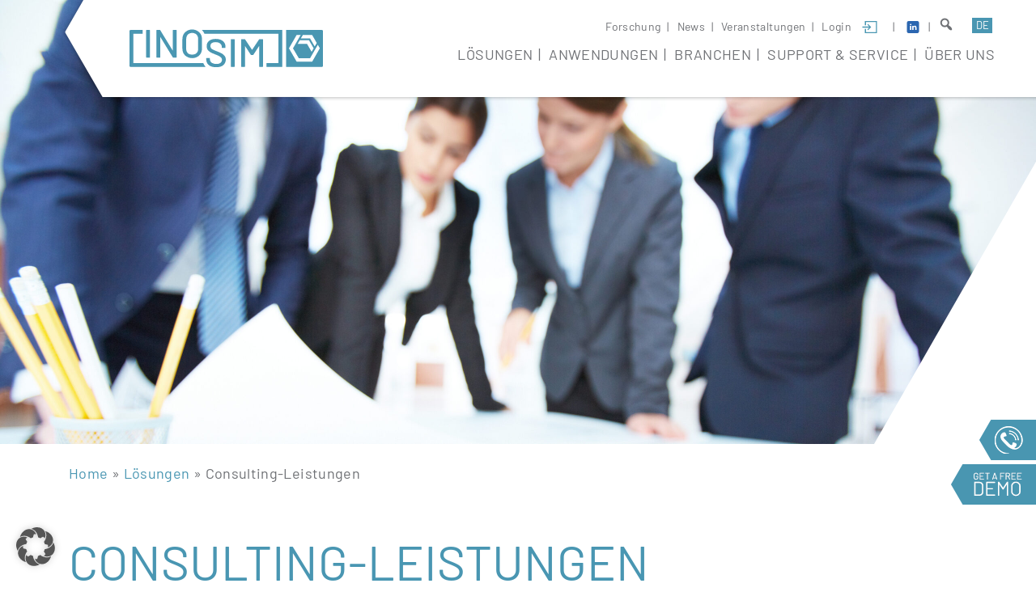

--- FILE ---
content_type: text/html; charset=UTF-8
request_url: https://www.inosim.com/de/loesungen/consulting-leistungen/
body_size: 15298
content:
<!doctype html>
<html lang="de-DE">
<head>
	<meta charset="UTF-8">
	<meta name="viewport" content="width=device-width, initial-scale=1">
    <link rel="profile" href="https://gmpg.org/xfn/11">

	<meta name='robots' content='index, follow, max-image-preview:large, max-snippet:-1, max-video-preview:-1' />

	<!-- This site is optimized with the Yoast SEO Premium plugin v24.6 (Yoast SEO v26.7) - https://yoast.com/wordpress/plugins/seo/ -->
	<title>Consulting-Leistungen - INOSIM</title>
	<link rel="canonical" href="https://www.inosim.com/de/loesungen/consulting-leistungen/" />
	<meta property="og:locale" content="de_DE" />
	<meta property="og:type" content="article" />
	<meta property="og:title" content="Consulting-Leistungen" />
	<meta property="og:url" content="https://www.inosim.com/de/loesungen/consulting-leistungen/" />
	<meta property="og:site_name" content="INOSIM" />
	<meta property="article:modified_time" content="2022-07-18T15:33:47+00:00" />
	<meta name="twitter:card" content="summary_large_image" />
	<script type="application/ld+json" class="yoast-schema-graph">{"@context":"https://schema.org","@graph":[{"@type":"WebPage","@id":"https://www.inosim.com/de/loesungen/consulting-leistungen/","url":"https://www.inosim.com/de/loesungen/consulting-leistungen/","name":"Consulting-Leistungen - INOSIM","isPartOf":{"@id":"https://www.inosim.com/de/#website"},"datePublished":"2021-04-20T16:07:51+00:00","dateModified":"2022-07-18T15:33:47+00:00","breadcrumb":{"@id":"https://www.inosim.com/de/loesungen/consulting-leistungen/#breadcrumb"},"inLanguage":"de","potentialAction":[{"@type":"ReadAction","target":["https://www.inosim.com/de/loesungen/consulting-leistungen/"]}]},{"@type":"BreadcrumbList","@id":"https://www.inosim.com/de/loesungen/consulting-leistungen/#breadcrumb","itemListElement":[{"@type":"ListItem","position":1,"name":"Home","item":"https://www.inosim.com/de/"},{"@type":"ListItem","position":2,"name":"Lösungen","item":"https://www.inosim.com/de/loesungen/"},{"@type":"ListItem","position":3,"name":"Consulting-Leistungen"}]},{"@type":"WebSite","@id":"https://www.inosim.com/de/#website","url":"https://www.inosim.com/de/","name":"INOSIM","description":"Software &amp; Consulting","publisher":{"@id":"https://www.inosim.com/de/#organization"},"potentialAction":[{"@type":"SearchAction","target":{"@type":"EntryPoint","urlTemplate":"https://www.inosim.com/de/?s={search_term_string}"},"query-input":{"@type":"PropertyValueSpecification","valueRequired":true,"valueName":"search_term_string"}}],"inLanguage":"de"},{"@type":"Organization","@id":"https://www.inosim.com/de/#organization","name":"Inosim - Software - Consulting - Solutions","url":"https://www.inosim.com/de/","logo":{"@type":"ImageObject","inLanguage":"de","@id":"https://www.inosim.com/de/#/schema/logo/image/","url":"https://www.inosim.com/wp-content/uploads/2021/01/inosim-logo-software-signet-rgb.png","contentUrl":"https://www.inosim.com/wp-content/uploads/2021/01/inosim-logo-software-signet-rgb.png","width":2000,"height":2000,"caption":"Inosim - Software - Consulting - Solutions"},"image":{"@id":"https://www.inosim.com/de/#/schema/logo/image/"},"sameAs":["https://www.linkedin.com/company/inosim/"]}]}</script>
	<!-- / Yoast SEO Premium plugin. -->


<link rel='dns-prefetch' href='//www.inosim.com' />
<link rel='dns-prefetch' href='//cdnjs.cloudflare.com' />
<link rel='dns-prefetch' href='//hcaptcha.com' />
<link rel="alternate" type="application/rss+xml" title="INOSIM &raquo; Feed" href="https://www.inosim.com/de/feed/" />
<link rel="alternate" type="application/rss+xml" title="INOSIM &raquo; Kommentar-Feed" href="https://www.inosim.com/de/comments/feed/" />
<style id='wp-img-auto-sizes-contain-inline-css'>
img:is([sizes=auto i],[sizes^="auto," i]){contain-intrinsic-size:3000px 1500px}
/*# sourceURL=wp-img-auto-sizes-contain-inline-css */
</style>
<link rel='stylesheet' id='bootstrap4-css' href='https://www.inosim.com/wp-content/themes/inosim-theme/assets/bootstrap/bootstrap.min.css?ver=6.9' media='all' />
<link rel='stylesheet' id='customcss-css' href='https://www.inosim.com/wp-content/themes/inosim-theme/assets/css/custom.min.css?ver=6.9' media='all' />
<style id='classic-theme-styles-inline-css'>
/*! This file is auto-generated */
.wp-block-button__link{color:#fff;background-color:#32373c;border-radius:9999px;box-shadow:none;text-decoration:none;padding:calc(.667em + 2px) calc(1.333em + 2px);font-size:1.125em}.wp-block-file__button{background:#32373c;color:#fff;text-decoration:none}
/*# sourceURL=/wp-includes/css/classic-themes.min.css */
</style>
<link rel='stylesheet' id='formbuilder-css' href='https://www.inosim.com/wp-content/plugins/form-builder/css/style.css?ver=6.9' media='all' />
<link rel='stylesheet' id='borlabs-cookie-custom-css' href='https://www.inosim.com/wp-content/cache/borlabs-cookie/1/borlabs-cookie-1-de.css?ver=3.3.23-33' media='all' />
<link rel='stylesheet' id='font-awesome-css' href='https://www.inosim.com/wp-content/themes/inosim-theme/assets/css/font-awesome.min.css?ver=1.0.0' media='all' />
<link rel='stylesheet' id='owl-css-css' href='https://www.inosim.com/wp-content/themes/inosim-theme/assets/css/owl.carousel.css?ver=6.9' media='all' />
<link rel='stylesheet' id='ms-theme-css' href='https://www.inosim.com/wp-content/themes/inosim-theme/assets/css/theme.css?ver=1.0.0' media='all' />
<link rel='stylesheet' id='ls-addition-css' href='https://www.inosim.com/wp-content/themes/inosim-theme/assets/css/ls-addition.css?ver=1.0.0' media='all' />
<link rel='stylesheet' id='jquery-ui-css-css' href='https://www.inosim.com/wp-content/themes/inosim-theme/assets/jqueryui/jquery-ui.min.css?ver=1.0.0' media='all' />
<link rel='stylesheet' id='prismjs-css' href='https://cdnjs.cloudflare.com/ajax/libs/prism/1.23.0/themes/prism.min.css?ver=1.0.0' media='all' />
<link rel='stylesheet' id='dashicons-css' href='https://www.inosim.com/wp-includes/css/dashicons.min.css?ver=6.9' media='all' />
<script src="https://www.inosim.com/wp-content/themes/inosim-theme/assets/js/jquery.js?ver=3.1.1" id="jquery-js"></script>
<script data-no-optimize="1" data-no-minify="1" data-cfasync="false" src="https://www.inosim.com/wp-content/cache/borlabs-cookie/1/borlabs-cookie-config-de.json.js?ver=3.3.23-56" id="borlabs-cookie-config-js"></script>
<script data-no-optimize="1" data-no-minify="1" data-cfasync="false" src="https://www.inosim.com/wp-content/plugins/borlabs-cookie/assets/javascript/borlabs-cookie-prioritize.min.js?ver=3.3.23" id="borlabs-cookie-prioritize-js"></script>
<link rel="https://api.w.org/" href="https://www.inosim.com/de/wp-json/" /><link rel="alternate" title="JSON" type="application/json" href="https://www.inosim.com/de/wp-json/wp/v2/pages/4170" /><link rel="EditURI" type="application/rsd+xml" title="RSD" href="https://www.inosim.com/xmlrpc.php?rsd" />
<meta name="generator" content="WordPress 6.9" />
<link rel='shortlink' href='https://www.inosim.com/de/?p=4170' />
<meta name="generator" content="WPML ver:4.8.6 stt:1,3;" />
<!-- Google tag (gtag.js) -->
<script async src="https://www.googletagmanager.com/gtag/js?id=G-6VQBW4K2MQ"></script>
<script>
  window.dataLayer = window.dataLayer || [];
  function gtag(){dataLayer.push(arguments);}
  gtag('js', new Date());

  gtag('config', 'G-6VQBW4K2MQ');
</script>
<style>
.h-captcha{position:relative;display:block;margin-bottom:2rem;padding:0;clear:both}.h-captcha[data-size="normal"]{width:302px;height:76px}.h-captcha[data-size="compact"]{width:158px;height:138px}.h-captcha[data-size="invisible"]{display:none}.h-captcha iframe{z-index:1}.h-captcha::before{content:"";display:block;position:absolute;top:0;left:0;background:url(https://www.inosim.com/wp-content/plugins/hcaptcha-for-forms-and-more/assets/images/hcaptcha-div-logo.svg) no-repeat;border:1px solid #fff0;border-radius:4px;box-sizing:border-box}.h-captcha::after{content:"The hCaptcha loading is delayed until user interaction.";font-family:-apple-system,system-ui,BlinkMacSystemFont,"Segoe UI",Roboto,Oxygen,Ubuntu,"Helvetica Neue",Arial,sans-serif;font-size:10px;font-weight:500;position:absolute;top:0;bottom:0;left:0;right:0;box-sizing:border-box;color:#bf1722;opacity:0}.h-captcha:not(:has(iframe))::after{animation:hcap-msg-fade-in .3s ease forwards;animation-delay:2s}.h-captcha:has(iframe)::after{animation:none;opacity:0}@keyframes hcap-msg-fade-in{to{opacity:1}}.h-captcha[data-size="normal"]::before{width:302px;height:76px;background-position:93.8% 28%}.h-captcha[data-size="normal"]::after{width:302px;height:76px;display:flex;flex-wrap:wrap;align-content:center;line-height:normal;padding:0 75px 0 10px}.h-captcha[data-size="compact"]::before{width:158px;height:138px;background-position:49.9% 78.8%}.h-captcha[data-size="compact"]::after{width:158px;height:138px;text-align:center;line-height:normal;padding:24px 10px 10px 10px}.h-captcha[data-theme="light"]::before,body.is-light-theme .h-captcha[data-theme="auto"]::before,.h-captcha[data-theme="auto"]::before{background-color:#fafafa;border:1px solid #e0e0e0}.h-captcha[data-theme="dark"]::before,body.is-dark-theme .h-captcha[data-theme="auto"]::before,html.wp-dark-mode-active .h-captcha[data-theme="auto"]::before,html.drdt-dark-mode .h-captcha[data-theme="auto"]::before{background-image:url(https://www.inosim.com/wp-content/plugins/hcaptcha-for-forms-and-more/assets/images/hcaptcha-div-logo-white.svg);background-repeat:no-repeat;background-color:#333;border:1px solid #f5f5f5}@media (prefers-color-scheme:dark){.h-captcha[data-theme="auto"]::before{background-image:url(https://www.inosim.com/wp-content/plugins/hcaptcha-for-forms-and-more/assets/images/hcaptcha-div-logo-white.svg);background-repeat:no-repeat;background-color:#333;border:1px solid #f5f5f5}}.h-captcha[data-theme="custom"]::before{background-color:initial}.h-captcha[data-size="invisible"]::before,.h-captcha[data-size="invisible"]::after{display:none}.h-captcha iframe{position:relative}div[style*="z-index: 2147483647"] div[style*="border-width: 11px"][style*="position: absolute"][style*="pointer-events: none"]{border-style:none}
</style>
<script data-borlabs-cookie-script-blocker-ignore>
if ('0' === '1' && ('0' === '1' || '1' === '1')) {
    window['gtag_enable_tcf_support'] = true;
}
window.dataLayer = window.dataLayer || [];
if (typeof gtag !== 'function') {
    function gtag() {
        dataLayer.push(arguments);
    }
}
gtag('set', 'developer_id.dYjRjMm', true);
if ('0' === '1' || '1' === '1') {
    if (window.BorlabsCookieGoogleConsentModeDefaultSet !== true) {
        let getCookieValue = function (name) {
            return document.cookie.match('(^|;)\\s*' + name + '\\s*=\\s*([^;]+)')?.pop() || '';
        };
        let cookieValue = getCookieValue('borlabs-cookie-gcs');
        let consentsFromCookie = {};
        if (cookieValue !== '') {
            consentsFromCookie = JSON.parse(decodeURIComponent(cookieValue));
        }
        let defaultValues = {
            'ad_storage': 'denied',
            'ad_user_data': 'denied',
            'ad_personalization': 'denied',
            'analytics_storage': 'denied',
            'functionality_storage': 'denied',
            'personalization_storage': 'denied',
            'security_storage': 'denied',
            'wait_for_update': 500,
        };
        gtag('consent', 'default', { ...defaultValues, ...consentsFromCookie });
    }
    window.BorlabsCookieGoogleConsentModeDefaultSet = true;
    let borlabsCookieConsentChangeHandler = function () {
        window.dataLayer = window.dataLayer || [];
        if (typeof gtag !== 'function') { function gtag(){dataLayer.push(arguments);} }

        let getCookieValue = function (name) {
            return document.cookie.match('(^|;)\\s*' + name + '\\s*=\\s*([^;]+)')?.pop() || '';
        };
        let cookieValue = getCookieValue('borlabs-cookie-gcs');
        let consentsFromCookie = {};
        if (cookieValue !== '') {
            consentsFromCookie = JSON.parse(decodeURIComponent(cookieValue));
        }

        consentsFromCookie.analytics_storage = BorlabsCookie.Consents.hasConsent('google-analytics') ? 'granted' : 'denied';

        BorlabsCookie.CookieLibrary.setCookie(
            'borlabs-cookie-gcs',
            JSON.stringify(consentsFromCookie),
            BorlabsCookie.Settings.automaticCookieDomainAndPath.value ? '' : BorlabsCookie.Settings.cookieDomain.value,
            BorlabsCookie.Settings.cookiePath.value,
            BorlabsCookie.Cookie.getPluginCookie().expires,
            BorlabsCookie.Settings.cookieSecure.value,
            BorlabsCookie.Settings.cookieSameSite.value
        );
    }
    document.addEventListener('borlabs-cookie-consent-saved', borlabsCookieConsentChangeHandler);
    document.addEventListener('borlabs-cookie-handle-unblock', borlabsCookieConsentChangeHandler);
}
if ('0' === '1') {
    gtag("js", new Date());
    gtag("config", "324571149", {"anonymize_ip": true});

    (function (w, d, s, i) {
        var f = d.getElementsByTagName(s)[0],
            j = d.createElement(s);
        j.async = true;
        j.src =
            "https://www.googletagmanager.com/gtag/js?id=" + i;
        f.parentNode.insertBefore(j, f);
    })(window, document, "script", "324571149");
}
</script><style>
div.wpforms-container-full .wpforms-form .h-captcha{position:relative;display:block;margin-bottom:0;padding:0;clear:both}div.wpforms-container-full .wpforms-form .h-captcha[data-size="normal"]{width:302px;height:76px}div.wpforms-container-full .wpforms-form .h-captcha[data-size="compact"]{width:158px;height:138px}div.wpforms-container-full .wpforms-form .h-captcha[data-size="invisible"]{display:none}div.wpforms-container-full .wpforms-form .h-captcha iframe{position:relative}
</style>
<link rel="icon" href="https://www.inosim.com/wp-content/uploads/2021/06/cropped-logo_inosim-32x32.jpg" sizes="32x32" />
<link rel="icon" href="https://www.inosim.com/wp-content/uploads/2021/06/cropped-logo_inosim-192x192.jpg" sizes="192x192" />
<link rel="apple-touch-icon" href="https://www.inosim.com/wp-content/uploads/2021/06/cropped-logo_inosim-180x180.jpg" />
<meta name="msapplication-TileImage" content="https://www.inosim.com/wp-content/uploads/2021/06/cropped-logo_inosim-270x270.jpg" />
<style id='global-styles-inline-css'>
:root{--wp--preset--aspect-ratio--square: 1;--wp--preset--aspect-ratio--4-3: 4/3;--wp--preset--aspect-ratio--3-4: 3/4;--wp--preset--aspect-ratio--3-2: 3/2;--wp--preset--aspect-ratio--2-3: 2/3;--wp--preset--aspect-ratio--16-9: 16/9;--wp--preset--aspect-ratio--9-16: 9/16;--wp--preset--color--black: #000000;--wp--preset--color--cyan-bluish-gray: #abb8c3;--wp--preset--color--white: #ffffff;--wp--preset--color--pale-pink: #f78da7;--wp--preset--color--vivid-red: #cf2e2e;--wp--preset--color--luminous-vivid-orange: #ff6900;--wp--preset--color--luminous-vivid-amber: #fcb900;--wp--preset--color--light-green-cyan: #7bdcb5;--wp--preset--color--vivid-green-cyan: #00d084;--wp--preset--color--pale-cyan-blue: #8ed1fc;--wp--preset--color--vivid-cyan-blue: #0693e3;--wp--preset--color--vivid-purple: #9b51e0;--wp--preset--gradient--vivid-cyan-blue-to-vivid-purple: linear-gradient(135deg,rgb(6,147,227) 0%,rgb(155,81,224) 100%);--wp--preset--gradient--light-green-cyan-to-vivid-green-cyan: linear-gradient(135deg,rgb(122,220,180) 0%,rgb(0,208,130) 100%);--wp--preset--gradient--luminous-vivid-amber-to-luminous-vivid-orange: linear-gradient(135deg,rgb(252,185,0) 0%,rgb(255,105,0) 100%);--wp--preset--gradient--luminous-vivid-orange-to-vivid-red: linear-gradient(135deg,rgb(255,105,0) 0%,rgb(207,46,46) 100%);--wp--preset--gradient--very-light-gray-to-cyan-bluish-gray: linear-gradient(135deg,rgb(238,238,238) 0%,rgb(169,184,195) 100%);--wp--preset--gradient--cool-to-warm-spectrum: linear-gradient(135deg,rgb(74,234,220) 0%,rgb(151,120,209) 20%,rgb(207,42,186) 40%,rgb(238,44,130) 60%,rgb(251,105,98) 80%,rgb(254,248,76) 100%);--wp--preset--gradient--blush-light-purple: linear-gradient(135deg,rgb(255,206,236) 0%,rgb(152,150,240) 100%);--wp--preset--gradient--blush-bordeaux: linear-gradient(135deg,rgb(254,205,165) 0%,rgb(254,45,45) 50%,rgb(107,0,62) 100%);--wp--preset--gradient--luminous-dusk: linear-gradient(135deg,rgb(255,203,112) 0%,rgb(199,81,192) 50%,rgb(65,88,208) 100%);--wp--preset--gradient--pale-ocean: linear-gradient(135deg,rgb(255,245,203) 0%,rgb(182,227,212) 50%,rgb(51,167,181) 100%);--wp--preset--gradient--electric-grass: linear-gradient(135deg,rgb(202,248,128) 0%,rgb(113,206,126) 100%);--wp--preset--gradient--midnight: linear-gradient(135deg,rgb(2,3,129) 0%,rgb(40,116,252) 100%);--wp--preset--font-size--small: 13px;--wp--preset--font-size--medium: 20px;--wp--preset--font-size--large: 36px;--wp--preset--font-size--x-large: 42px;--wp--preset--spacing--20: 0.44rem;--wp--preset--spacing--30: 0.67rem;--wp--preset--spacing--40: 1rem;--wp--preset--spacing--50: 1.5rem;--wp--preset--spacing--60: 2.25rem;--wp--preset--spacing--70: 3.38rem;--wp--preset--spacing--80: 5.06rem;--wp--preset--shadow--natural: 6px 6px 9px rgba(0, 0, 0, 0.2);--wp--preset--shadow--deep: 12px 12px 50px rgba(0, 0, 0, 0.4);--wp--preset--shadow--sharp: 6px 6px 0px rgba(0, 0, 0, 0.2);--wp--preset--shadow--outlined: 6px 6px 0px -3px rgb(255, 255, 255), 6px 6px rgb(0, 0, 0);--wp--preset--shadow--crisp: 6px 6px 0px rgb(0, 0, 0);}:where(.is-layout-flex){gap: 0.5em;}:where(.is-layout-grid){gap: 0.5em;}body .is-layout-flex{display: flex;}.is-layout-flex{flex-wrap: wrap;align-items: center;}.is-layout-flex > :is(*, div){margin: 0;}body .is-layout-grid{display: grid;}.is-layout-grid > :is(*, div){margin: 0;}:where(.wp-block-columns.is-layout-flex){gap: 2em;}:where(.wp-block-columns.is-layout-grid){gap: 2em;}:where(.wp-block-post-template.is-layout-flex){gap: 1.25em;}:where(.wp-block-post-template.is-layout-grid){gap: 1.25em;}.has-black-color{color: var(--wp--preset--color--black) !important;}.has-cyan-bluish-gray-color{color: var(--wp--preset--color--cyan-bluish-gray) !important;}.has-white-color{color: var(--wp--preset--color--white) !important;}.has-pale-pink-color{color: var(--wp--preset--color--pale-pink) !important;}.has-vivid-red-color{color: var(--wp--preset--color--vivid-red) !important;}.has-luminous-vivid-orange-color{color: var(--wp--preset--color--luminous-vivid-orange) !important;}.has-luminous-vivid-amber-color{color: var(--wp--preset--color--luminous-vivid-amber) !important;}.has-light-green-cyan-color{color: var(--wp--preset--color--light-green-cyan) !important;}.has-vivid-green-cyan-color{color: var(--wp--preset--color--vivid-green-cyan) !important;}.has-pale-cyan-blue-color{color: var(--wp--preset--color--pale-cyan-blue) !important;}.has-vivid-cyan-blue-color{color: var(--wp--preset--color--vivid-cyan-blue) !important;}.has-vivid-purple-color{color: var(--wp--preset--color--vivid-purple) !important;}.has-black-background-color{background-color: var(--wp--preset--color--black) !important;}.has-cyan-bluish-gray-background-color{background-color: var(--wp--preset--color--cyan-bluish-gray) !important;}.has-white-background-color{background-color: var(--wp--preset--color--white) !important;}.has-pale-pink-background-color{background-color: var(--wp--preset--color--pale-pink) !important;}.has-vivid-red-background-color{background-color: var(--wp--preset--color--vivid-red) !important;}.has-luminous-vivid-orange-background-color{background-color: var(--wp--preset--color--luminous-vivid-orange) !important;}.has-luminous-vivid-amber-background-color{background-color: var(--wp--preset--color--luminous-vivid-amber) !important;}.has-light-green-cyan-background-color{background-color: var(--wp--preset--color--light-green-cyan) !important;}.has-vivid-green-cyan-background-color{background-color: var(--wp--preset--color--vivid-green-cyan) !important;}.has-pale-cyan-blue-background-color{background-color: var(--wp--preset--color--pale-cyan-blue) !important;}.has-vivid-cyan-blue-background-color{background-color: var(--wp--preset--color--vivid-cyan-blue) !important;}.has-vivid-purple-background-color{background-color: var(--wp--preset--color--vivid-purple) !important;}.has-black-border-color{border-color: var(--wp--preset--color--black) !important;}.has-cyan-bluish-gray-border-color{border-color: var(--wp--preset--color--cyan-bluish-gray) !important;}.has-white-border-color{border-color: var(--wp--preset--color--white) !important;}.has-pale-pink-border-color{border-color: var(--wp--preset--color--pale-pink) !important;}.has-vivid-red-border-color{border-color: var(--wp--preset--color--vivid-red) !important;}.has-luminous-vivid-orange-border-color{border-color: var(--wp--preset--color--luminous-vivid-orange) !important;}.has-luminous-vivid-amber-border-color{border-color: var(--wp--preset--color--luminous-vivid-amber) !important;}.has-light-green-cyan-border-color{border-color: var(--wp--preset--color--light-green-cyan) !important;}.has-vivid-green-cyan-border-color{border-color: var(--wp--preset--color--vivid-green-cyan) !important;}.has-pale-cyan-blue-border-color{border-color: var(--wp--preset--color--pale-cyan-blue) !important;}.has-vivid-cyan-blue-border-color{border-color: var(--wp--preset--color--vivid-cyan-blue) !important;}.has-vivid-purple-border-color{border-color: var(--wp--preset--color--vivid-purple) !important;}.has-vivid-cyan-blue-to-vivid-purple-gradient-background{background: var(--wp--preset--gradient--vivid-cyan-blue-to-vivid-purple) !important;}.has-light-green-cyan-to-vivid-green-cyan-gradient-background{background: var(--wp--preset--gradient--light-green-cyan-to-vivid-green-cyan) !important;}.has-luminous-vivid-amber-to-luminous-vivid-orange-gradient-background{background: var(--wp--preset--gradient--luminous-vivid-amber-to-luminous-vivid-orange) !important;}.has-luminous-vivid-orange-to-vivid-red-gradient-background{background: var(--wp--preset--gradient--luminous-vivid-orange-to-vivid-red) !important;}.has-very-light-gray-to-cyan-bluish-gray-gradient-background{background: var(--wp--preset--gradient--very-light-gray-to-cyan-bluish-gray) !important;}.has-cool-to-warm-spectrum-gradient-background{background: var(--wp--preset--gradient--cool-to-warm-spectrum) !important;}.has-blush-light-purple-gradient-background{background: var(--wp--preset--gradient--blush-light-purple) !important;}.has-blush-bordeaux-gradient-background{background: var(--wp--preset--gradient--blush-bordeaux) !important;}.has-luminous-dusk-gradient-background{background: var(--wp--preset--gradient--luminous-dusk) !important;}.has-pale-ocean-gradient-background{background: var(--wp--preset--gradient--pale-ocean) !important;}.has-electric-grass-gradient-background{background: var(--wp--preset--gradient--electric-grass) !important;}.has-midnight-gradient-background{background: var(--wp--preset--gradient--midnight) !important;}.has-small-font-size{font-size: var(--wp--preset--font-size--small) !important;}.has-medium-font-size{font-size: var(--wp--preset--font-size--medium) !important;}.has-large-font-size{font-size: var(--wp--preset--font-size--large) !important;}.has-x-large-font-size{font-size: var(--wp--preset--font-size--x-large) !important;}
/*# sourceURL=global-styles-inline-css */
</style>
</head>

<body class="wp-singular page-template-default page page-id-4170 page-child parent-pageid-2814 wp-theme-inosim-theme  brand-1">
<div id="page" class="bodywrap">
	<!-- <a class="skip-link screen-reader-text" href="#primary">Skip to content</a> -->
    <div class="innerwrap">
    <!-- Header -->
    <div class="section header">

        <div class="container">
            <div class="row">
                <div class="col-12">
                    <img src="https://www.inosim.com/wp-content/themes/inosim-theme/assets/img/bg-head.png" class="bg-head">
                    <!--<img src="https://www.inosim.com/wp-content/themes/inosim-theme/assets/img/bg-head-mobile.png" class="bg-head-mobile">-->
                    <a href="https://www.inosim.com/de/"><img src="https://www.inosim.com/wp-content/themes/inosim-theme/assets//img/logo-inosim.svg" width="239px" class="logo"></a>
                    <a href="https://www.inosim.com/de/"><img src="https://www.inosim.com/wp-content/themes/inosim-theme/assets/img/brands/software/icon.svg" class="icon"></a>

                    <div class="supporticons d-xl-none">
                        <ul class="list-inline">
                            <li class="list-inline-item">
                                <img src="https://www.inosim.com/wp-content/themes/inosim-theme/assets/img/brands/software/icon-rueckruf.png" class="img-fluid">
                            </li>
                            <!-- <li class="list-inline-item">
                                <img src="https://www.inosim.com/wp-content/themes/inosim-theme/assets/img/brands/software/icon.svg" class="img-fluid">
                            </li> -->
                        </ul>
                    </div>

                    <div class="metanavigation">
                        <!-- <ul>
                            <li><a href="#">Projekte</a></li>
                            <li><a href="#">News</a></li>
                            <li><a href="#">Newsletter</a></li>
                            <li><a href="#">Login <img src="https://www.inosim.com/wp-content/themes/inosim-theme/assets/img/login.svg" class="icon-login"></a></li>
                            <li>
                                <a href="#"><img src="https://www.inosim.com/wp-content/themes/inosim-theme/assets/img/linkedin-square.svg" class="icon-linkedin"></a>
                            </li>
                        </ul> -->

                        <ul id="menu-topmenu" class="menu"><li id="menu-item-4312" class="menu-item menu-item-type-post_type menu-item-object-page menu-item-4312"><a href="https://www.inosim.com/de/forschung/">Forschung</a></li>
<li id="menu-item-4596" class="menu-item menu-item-type-post_type menu-item-object-page menu-item-4596"><a href="https://www.inosim.com/de/news/">News</a></li>
<li id="menu-item-4311" class="menu-item menu-item-type-post_type menu-item-object-page menu-item-4311"><a href="https://www.inosim.com/de/veranstaltungen/">Veranstaltungen</a></li>
<li id="menu-item-4309" class="menu-item menu-item-type-post_type menu-item-object-page menu-item-4309"><a href="https://www.inosim.com/de/login/"><span class="menu-item-title ">Login</span><img width="43" height="36" src="https://www.inosim.com/wp-content/uploads/2020/12/login.svg" class="icon-login" alt="" decoding="async" /></a></li>
<li id="menu-item-4313" class="menu-item menu-item-type-custom menu-item-object-custom menu-item-4313"><a target="_blank" href="https://www.linkedin.com/company/inosim"><span class="menu-item-title  d-none">LinkedIn</span><img width="24" height="24" src="https://www.inosim.com/wp-content/uploads/2021/01/linkedin-square.svg" class="icon-login" alt="" decoding="async" /></a></li>
<li id="menu-item-11229" class="menu-item menu-item-type-custom menu-item-object-custom menu-item-11229"><a href="/de/suche"><span class="dashicons dashicons-search"></span></a></li>
</ul>						
						<div class="searchbutton" style="display: none;">
                            <a href="/search"><span class="dashicons dashicons-search"></span></a>
                        </div>

                        <div class="languageselect">
                            			<a href="https://www.inosim.com/de/loesungen/consulting-leistungen/" class="text-uppercase  active"> de</a>
					<a href="https://www.inosim.com/solutions/consulting-simulation-services/" class="text-uppercase "> en</a>
		                        </div>

                    </div>

                    <div class="navigation">
                        <!-- <ul>
                            <li><a href="#">Unternehmen</a>
                                <ul>
                                    <li><a href="#">Lorem Ipsum</a></li>
                                    <li><a href="#">Dolor sit</a></li>
                                    <li><a href="#">Consetetur Sadipscing</a></li>
                                </ul>
                            </li>
                            <li><a href="#">Produkte</a>
                                <ul>
                                    <li><a href="#">Lorem Ipsum</a></li>
                                    <li><a href="#">Dolor sit</a></li>
                                    <li><a href="#">Consetetur Sadipscing</a></li>
                                </ul>
                            </li>
                            <li><a href="#">Über uns</a></li>
                            <li><a href="#">Support und Downloads</a></li>
                            <li><a href="#">Service</a></li>
                        </ul> -->
						
                        <ul id="menu-hauptmenu" class="menu"><li id="menu-item-4134" class="menu-item menu-item-type-post_type menu-item-object-page current-page-ancestor current-menu-ancestor current-menu-parent current-page-parent current_page_parent current_page_ancestor menu-item-has-children menu-item-4134"><a href="https://www.inosim.com/de/loesungen/">Lösungen</a>
<ul class="sub-menu">
	<li id="menu-item-4136" class="menu-item menu-item-type-post_type menu-item-object-page menu-item-4136"><a href="https://www.inosim.com/de/loesungen/inosim-software/">INOSIM Insight</a></li>
	<li id="menu-item-7409" class="menu-item menu-item-type-post_type menu-item-object-page menu-item-7409"><a href="https://www.inosim.com/de/loesungen/foresight/">INOSIM Foresight</a></li>
	<li id="menu-item-4336" class="menu-item menu-item-type-post_type menu-item-object-page current-menu-item page_item page-item-4170 current_page_item menu-item-4336"><a href="https://www.inosim.com/de/loesungen/consulting-leistungen/" aria-current="page">INOSIM Consulting</a></li>
</ul>
</li>
<li id="menu-item-4137" class="menu-item menu-item-type-post_type menu-item-object-page menu-item-has-children menu-item-4137"><a href="https://www.inosim.com/de/anwendungen/">Anwendungen</a>
<ul class="sub-menu">
	<li id="menu-item-4138" class="menu-item menu-item-type-post_type menu-item-object-page menu-item-4138"><a href="https://www.inosim.com/de/anwendungen/anlagenplanung-und-optimierung/">Anlagenplanung &#038; Optimierung</a></li>
	<li id="menu-item-4139" class="menu-item menu-item-type-post_type menu-item-object-page menu-item-4139"><a href="https://www.inosim.com/de/anwendungen/processdesign-und-scale-up/">Prozessdesign &#038; Scale-Up</a></li>
	<li id="menu-item-4140" class="menu-item menu-item-type-post_type menu-item-object-page menu-item-4140"><a href="https://www.inosim.com/de/anwendungen/stoerungs-und-wartungsmanagement/">Störungs- &#038; Wartungsmanagement</a></li>
	<li id="menu-item-4349" class="menu-item menu-item-type-post_type menu-item-object-page menu-item-4349"><a href="https://www.inosim.com/de/anwendungen/energie-ressourceneffizienz/">Energie- &#038; Ressourceneffizienz</a></li>
	<li id="menu-item-4350" class="menu-item menu-item-type-post_type menu-item-object-page menu-item-4350"><a href="https://www.inosim.com/de/anwendungen/supply-chain-logistik/">Supply Chain &#038; Logistik</a></li>
	<li id="menu-item-4351" class="menu-item menu-item-type-post_type menu-item-object-page menu-item-4351"><a href="https://www.inosim.com/de/anwendungen/produktionsplanung-und-scheduling/">Produktionsplanung und Scheduling</a></li>
</ul>
</li>
<li id="menu-item-4125" class="menu-item menu-item-type-post_type menu-item-object-page menu-item-has-children menu-item-4125"><a href="https://www.inosim.com/de/branchen/">Branchen</a>
<ul class="sub-menu">
	<li id="menu-item-4131" class="menu-item menu-item-type-post_type menu-item-object-page menu-item-4131"><a href="https://www.inosim.com/de/branchen/chemie/">Chemie</a></li>
	<li id="menu-item-4130" class="menu-item menu-item-type-post_type menu-item-object-page menu-item-4130"><a href="https://www.inosim.com/de/branchen/pharma/">Pharma</a></li>
	<li id="menu-item-4129" class="menu-item menu-item-type-post_type menu-item-object-page menu-item-4129"><a href="https://www.inosim.com/de/branchen/life-sciences-biotech/">Life Sciences &#038; BioTech</a></li>
	<li id="menu-item-4128" class="menu-item menu-item-type-post_type menu-item-object-page menu-item-4128"><a href="https://www.inosim.com/de/branchen/nahrungsmittel/">Nahrungsmittel</a></li>
	<li id="menu-item-4127" class="menu-item menu-item-type-post_type menu-item-object-page menu-item-4127"><a href="https://www.inosim.com/de/branchen/stahlindustrie-und-andere/">Stahlindustrie und weitere</a></li>
	<li id="menu-item-4126" class="menu-item menu-item-type-post_type menu-item-object-page menu-item-4126"><a href="https://www.inosim.com/de/branchen/akademische-forschung/">Forschung &#038; Lehre</a></li>
</ul>
</li>
<li id="menu-item-4132" class="menu-item menu-item-type-post_type menu-item-object-page menu-item-has-children menu-item-4132"><a href="https://www.inosim.com/de/support-services/">Support &#038; Service</a>
<ul class="sub-menu">
	<li id="menu-item-4335" class="menu-item menu-item-type-post_type menu-item-object-page menu-item-4335"><a href="https://www.inosim.com/de/support-services/schulungen/">Schulungen</a></li>
	<li id="menu-item-4333" class="menu-item menu-item-type-post_type menu-item-object-page menu-item-4333"><a href="https://www.inosim.com/de/support-services/consulting-services/">Consulting</a></li>
	<li id="menu-item-4331" class="menu-item menu-item-type-post_type menu-item-object-page menu-item-4331"><a href="https://www.inosim.com/de/support-services/support/">Support</a></li>
	<li id="menu-item-4133" class="menu-item menu-item-type-post_type menu-item-object-page menu-item-4133"><a href="https://www.inosim.com/de/support-services/tipps-und-tricks/">Tipps und Tricks</a></li>
	<li id="menu-item-4330" class="menu-item menu-item-type-post_type menu-item-object-page menu-item-4330"><a href="https://www.inosim.com/de/support-services/fragen-und-antworten/">Frequently Asked Questions</a></li>
	<li id="menu-item-6028" class="menu-item menu-item-type-post_type menu-item-object-page menu-item-6028"><a href="https://www.inosim.com/de/downloads/">Downloads</a></li>
</ul>
</li>
<li id="menu-item-4204" class="menu-item menu-item-type-post_type menu-item-object-page menu-item-has-children menu-item-4204"><a href="https://www.inosim.com/de/ueber-uns/">Über Uns</a>
<ul class="sub-menu">
	<li id="menu-item-4589" class="menu-item menu-item-type-post_type menu-item-object-page menu-item-4589"><a href="https://www.inosim.com/de/ueber-uns/ueber-inosim/">Über INOSIM</a></li>
	<li id="menu-item-4646" class="menu-item menu-item-type-post_type menu-item-object-page menu-item-4646"><a href="https://www.inosim.com/de/kontakt/">Kontakt</a></li>
	<li id="menu-item-4206" class="menu-item menu-item-type-post_type menu-item-object-page menu-item-4206"><a href="https://www.inosim.com/de/ueber-uns/karriere/">Karriere</a></li>
	<li id="menu-item-4205" class="menu-item menu-item-type-post_type menu-item-object-page menu-item-4205"><a href="https://www.inosim.com/de/ueber-uns/kunden-und-partner/">Kunden und Partner</a></li>
	<li id="menu-item-4207" class="menu-item menu-item-type-post_type menu-item-object-page menu-item-4207"><a href="https://www.inosim.com/de/ueber-uns/success-stories/">Fallstudien</a></li>
	<li id="menu-item-4315" class="menu-item menu-item-type-post_type menu-item-object-page menu-item-4315"><a href="https://www.inosim.com/de/ueber-uns/pressespiegel/">Pressespiegel</a></li>
</ul>
</li>
</ul>                    </div>

                    <div class="navicon mobile" id="navicon"><img src="https://www.inosim.com/wp-content/themes/inosim-theme/assets/img/menu.svg"></div>
                </div>

            </div>
        </div>
    </div>

    	    <div class="pageElement pageElement-slider bg1   " style="  ">
    <div class="section stage position-relative">
                <div class="mainslider" data-slide-time="5000">
                    
                
                    <div class="singleitem">
                                                <div class="singleOverlay" style="background: -webkit-linear-gradient(rgba(0,0,0,0) 0%, rgba(0,0,0,0) 100%); background: -o-linear-gradient(rgba(0,0,0,0) 0%, rgba(0,0,0,0) 100%); background: linear-gradient(rgba(0,0,0,0) 0%, rgba(0,0,0,0) 100%);"></div>
                        
                                                    <img src="https://www.inosim.com/wp-content/uploads/2021/04/shutterstock_117941989-scaled-aspect-ratio-21-9-scaled.jpg" alt="" />
                        
                         

                    </div>

                                    </div>
        <img src="https://www.inosim.com/wp-content/themes/inosim-theme/assets/img/triangle-white.png" class="triangle">
    </div>
</div><div class="pageElement pageElement-breadcrumb bg1   " style="  "><div class="container pt-4 pb-2 bc-container"><p id="breadcrumbs"><span><span><a href="https://www.inosim.com/de/">Home</a></span> » <span><a href="https://www.inosim.com/de/loesungen/">Lösungen</a></span> » <span class="breadcrumb_last" aria-current="page">Consulting-Leistungen</span></span></p></div></div><div class="pageElement pageElement-text bg1   " style="padding-top:3rem; padding-bottom:3rem; ">
<div class="section">
    <div class="container">

        
        <div class="row">

            <div class="col-12  content">

                                <h1>Consulting-Leistungen</h1>
<p>Zu hochwertiger Software passt perfekter Service. Darum bieten wir Ihnen professionelle Dienstleistungen rund um die Simulation mit INOSIM. Unser Service umfasst Projektberatung, -entwicklung und -ausführung, Trainings sowie technischen Support. Bei unseren simulationserfahrenen, exzellent ausgebildeten Ingenieurinnen und Ingenieuren sind Sie in guten Händen!</p>

            </div>

            
        </div>

        
    </div>
</div>
</div><div class="pageElement pageElement-text bg3   " style="padding-top:3rem; padding-bottom:1rem; ">
<div class="section">
    <div class="container">

                    <div class="row">
                <div class="col-12">
                    <h2 class="">Simulationsdienstleistungen</h2>                    <div class="spacer20"></div>
                </div>
            </div>
        
        <div class="row">

            <div class="col-12  content">

                                <p>Wenn es darum geht Simulationstools effizient und zielführend einzusetzen, ist Erfahrung gefragt. Je präziser der Input, desto realistischer ist das Modell und desto verlässlicher die Simulationsergebnisse.</p>
<p>Deshalb ist INOSIM Ihr zuverlässiger Partner für Simulationsdienstleistungen: Sei es, um sicherzustellen, das bereits Ihr erstes Projekt rund läuft; sei es, um ein INOSIM Modell zu erstellen, das genau zu Ihren Zielvorstellungen passt; oder sei es, um Ihr Team gezielt mit INOSIM-Experten zu verstärken. Um unseren erstklassigen Services für Sie sicherzustellen, verfügen alle unsere Consultants über einen Hochschulabschluss im Prozess- oder Chemieingenieurwesen und langjährige Erfahrung in der Prozesssimulation.</p>
<p style="text-align: right"><a class="button" href="https://www.inosim.com/de/kontakt/">Sprechen Sie uns an</a></p>

            </div>

            
        </div>

        
    </div>
</div>
</div><div class="pageElement pageElement-text bg1   " style="padding-top:3rem; padding-bottom:1rem; ">
<div class="section">
    <div class="container">

                    <div class="row">
                <div class="col-12">
                    <h2 class="">INOSIM Schulungen</h2>                    <div class="spacer20"></div>
                </div>
            </div>
        
        <div class="row">

            <div class="col-12  content">

                                <p>Aller Anfang ist schwer – leichter geht es mit der zweitägigen INOSIM Grundschulung! Wir organisieren Ihr individuelles Training bei Ihnen vor Ort, in unseren Räumlichkeiten oder per Web-Konferenz, jeweils zu Ihrem Wunschdatum. Oder besuchen Sie eine unserer offenen Schulungen, zusammen mit maximal drei anderen Teilnehmenden. Sie sind über die Grundlagen längst hinaus? Dann profitieren Sie von unserer Aufbauschulung, um auch die anspruchsvolleren Features von INOSIM sicher zu beherrschen. Gerne stellen wir Ihnen auch eine speziell auf Ihre Vorkenntnisse abgestimmte Schulung zusammen.</p>
<p style="text-align: right"><a class="button" href="https://www.inosim.com/de/support-services/schulungen/">INOSIM Schulungen</a></p>

            </div>

            
        </div>

        
    </div>
</div>
</div><div class="pageElement pageElement-text bg3   " style="padding-top:3rem; padding-bottom:1rem; ">
<div class="section">
    <div class="container">

                    <div class="row">
                <div class="col-12">
                    <h2 class="">Datenanalyse und Visualisierung</h2>                    <div class="spacer20"></div>
                </div>
            </div>
        
        <div class="row">

            <div class="col-12  content">

                                <p>Daten sind nur so viel wert wie das Wissen, das Sie daraus erzeugen können. Daten verständlich aufzubereiten und komplexe Zusammenhänge daraus abzuleiten, ist der Schlüssel einer datengetriebenen Arbeitsweise.</p>
<p>INOSIMs Data Analysis-Team kann Sie bei jedem Schritt dieses Weges unterstützen &#8211; von der Datenaufbereitung mit speziellen Tools, bis zur Erstellung von beeindruckenden, interaktiven Dashboards <a href="https://www.inosim.com/de/loesungen/foresight/dashboards/">wie diesen</a>. Um Ihnen nur die beste Qualität anzubieten, sind alle unsere Datenanalyse-Consultants <em>Tableau Certified Data Analysts</em>, die höchste erreichbare Zertifizierungsstufe von Tableau, einem führenden Anbieten von Business Intelligence Lösungen. Gerne besprechen wir gemeinsam Ihre Ziele und wie wir sie gemeinsam erreichen können.</p>
<p style="text-align: right"><a class="button" href="https://www.inosim.com/de/kontakt">Kontieren Sie uns</a></p>

            </div>

            
        </div>

        
    </div>
</div>
</div><div class="pageElement pageElement-text bg1   " style="padding-top:3rem; padding-bottom:1rem; ">
<div class="section">
    <div class="container">

                    <div class="row">
                <div class="col-12">
                    <h2 class="">Erstklassiger Support</h2>                    <div class="spacer20"></div>
                </div>
            </div>
        
        <div class="row">

            <div class="col-12  content">

                                <p>Keine Warteschleifen, keine Supporttickets, keine unqualifizierten Antworten – als INOSIM Kunde sind Sie immer nur einen Anruf oder eine E-Mail entfernt vom professionellen Support durch unsere Consultants, die selbst erfahrene INOSIM Anwender sind. Der erstklassige Support ist in Ihrem Softwarewartungsvertrag enthalten und steht Ihnen während der üblichen Geschäftszeiten zur Verfügung.</p>
<p style="text-align: right"><a class="button" href="https://www.inosim.com/de/support-services/support/">Support erhalten</a></p>

            </div>

            
        </div>

        
    </div>
</div>
</div>
    
<div class="supportbox">
    <div class="supportboxcontent position-relative">
        <p>
        <span class="text-uppercase brandcolor">INOSIM Kontakt</span><br>        
        <p>Zu den lokalen Geschäftszeiten</p>
<p>Deutschland +49 231 97 00 250</p>
        
        </p>

        <div class="supportboxline"></div>

        <div class="supportboxquicklinks">
                    <p>
                <a href="https://www.inosim.com/de/support-services/support/" class="text-uppercase">
                    <img src="https://www.inosim.com/wp-content/themes/inosim-theme/assets/img/brands/software/icon-rueckruf.png">User Support                </a>
            </p>
        
        
                    <p>
                <a href="https://www.inosim.com/de/kontakt/" class="text-uppercase">
                    <img src="https://www.inosim.com/wp-content/themes/inosim-theme/assets/img/brands/software/icon-kontakt.png">Allgemeine Anfragen                </a>
            </p>
                </div>
    </div>
    
     <div class="supportboxtrigger d-none d-xl-block"></div>

            <a class="d-none d-xl-block" href="https://www.inosim.com/de/demo/" target="_self">
            <div class="demobutton position-relative"></div>
        </a>
     

    <!-- <ul class="list-inline mb-0 fixed-bottom d-none d-xl-block">
        <li class="list-inline-item float-right bg-white mb-0 pr-5 p-3">
            <img src="https://www.inosim.com/wp-content/themes/inosim-theme/assets/img/brands/software/icon-rueckruf.png" class="img-fluid supporticon" style="width: 35px;">
        </li>
    </ul>-->
</div>

    <!-- ****************** -->

    <div class="section arrow_up_section desktop">
        <div class="container">
            <div class="row">
                <div class="col-12"><a href="#top" class="scrollto arrow_up"><i class="fa fa-angle-up" aria-hidden="true"></i></a></div>
            </div>
        </div>
    </div>

</div> <!-- /.innerwrap -->
    <div class="section footer shadow-top">
        <div class="container">
            <div class="row">
                <div class="col-0 col-md-1"><img src="https://www.inosim.com/wp-content/themes/inosim-theme/assets/img/bg-footer.png" class="footericon"></div>

                <div class="col-12 col-md-3 mb-4">
                    <img src="https://www.inosim.com/wp-content/themes/inosim-theme/assets/img/logo-inosim.svg" class="footerlogo">

                </div>

                <div class="col-12 col-md-4">
                    <!-- <p>INOSIM<br> Joseph-von-Fraunhofer-Str. 20 <span class="inosim-blue">|</span> 44227 Dortmund, Deutschland<br> Telefon: +49 (0) 231 97 00 250 <span class="inosim-blue">|</span> Telefax: +49 (0) 231 97 00 251</p> -->
                    <p>Joseph-von-Fraunhofer-Str. 20<br />
44227 Dortmund | Deutschland<br />
Telefon +49 231 97 00 250<br />
Telefax +49 231 97 00 251</p>
                </div>
                <div class="col-12 col-md-4">
                    <!-- <p>INOSIM<br> Joseph-von-Fraunhofer-Str. 20 <span class="inosim-blue">|</span> 44227 Dortmund, Deutschland<br> Telefon: +49 (0) 231 97 00 250 <span class="inosim-blue">|</span> Telefax: +49 (0) 231 97 00 251</p> -->
                    <p>INOSIM ist Mitglied der <a href="http://www.zeta.com">ZETA Gruppe</a></p>
<p><a href="http://www.zeta.com"><img decoding="async" class="" src="https://www.inosim.com/wp-content/uploads/2024/04/zeta-logo-web-e1712817274561.jpg" alt="ZETA Logo" /></a></p>
                </div>
                <div class="col-12 col-md-6 offset-md-4">
                                  	                		                		                			<a href="https://www.inosim.com/de/datenschutz/" target="">Datenschutz</a> <span class="inosim-blue">|</span>
                		                	                		                		                			<a href="https://www.inosim.com/de/impressum/" target="">Impressum</a> <span class="inosim-blue">|</span>
                		                	                		                		                			<a href="https://www.inosim.com/de/allgemeine-geschaftsbedingungen/" target="">AGB</a> <span class="inosim-blue">|</span>
                		                	                		                		                			<a href="https://www.inosim.com/de/kontakt/" target="">Kontakt</a> <span class="inosim-blue">|</span>
                		                	                                </div>
            </div>
        </div>
    </div>

</div><!-- /.bodywrap -->

<div class="subnav_mobile_overlay"></div>
<div class="subnav_mobile mobile">
    <div class="mobile-languageselect d-block">
        			<a href="https://www.inosim.com/de/loesungen/consulting-leistungen/" class="text-uppercase  active"> de</a>
					<a href="https://www.inosim.com/solutions/consulting-simulation-services/" class="text-uppercase "> en</a>
		    </div>
    <div class="spacer30"></div>
</div>

<script type="speculationrules">
{"prefetch":[{"source":"document","where":{"and":[{"href_matches":"/de/*"},{"not":{"href_matches":["/wp-*.php","/wp-admin/*","/wp-content/uploads/*","/wp-content/*","/wp-content/plugins/*","/wp-content/themes/inosim-theme/*","/de/*\\?(.+)"]}},{"not":{"selector_matches":"a[rel~=\"nofollow\"]"}},{"not":{"selector_matches":".no-prefetch, .no-prefetch a"}}]},"eagerness":"conservative"}]}
</script>
<script type="importmap" id="wp-importmap">
{"imports":{"borlabs-cookie-core":"https://www.inosim.com/wp-content/plugins/borlabs-cookie/assets/javascript/borlabs-cookie.min.js?ver=3.3.23"}}
</script>
<script type="module" src="https://www.inosim.com/wp-content/plugins/borlabs-cookie/assets/javascript/borlabs-cookie.min.js?ver=3.3.23" id="borlabs-cookie-core-js-module" data-cfasync="false" data-no-minify="1" data-no-optimize="1"></script>
<script type="module" src="https://www.inosim.com/wp-content/plugins/borlabs-cookie/assets/javascript/borlabs-cookie-legacy-backward-compatibility.min.js?ver=3.3.23" id="borlabs-cookie-legacy-backward-compatibility-js-module"></script>
<!--googleoff: all--><div data-nosnippet data-borlabs-cookie-consent-required='true' id='BorlabsCookieBox'></div><div id='BorlabsCookieWidget' class='brlbs-cmpnt-container'></div><!--googleon: all--><script src="https://www.inosim.com/wp-content/themes/inosim-theme/assets/bootstrap/bootstrap.bundle.min.js?ver=6.9" id="bootstrap4js-js"></script>
<script id="formbuilder-js-extra">
var formbuilder_settings = {"ajaxurl":"https://www.inosim.com/wp-admin/admin-ajax.php","post_id":"4170","nonce":"e5dfe94087","translations":{"sending":"wird gesendet..."}};
//# sourceURL=formbuilder-js-extra
</script>
<script src="https://www.inosim.com/wp-content/plugins/form-builder/js/scripts.js" id="formbuilder-js"></script>
<script src="https://www.inosim.com/wp-content/plugins/form-builder/js/parsley.min.js" id="parsley-js"></script>
<script src="https://www.inosim.com/wp-content/plugins/form-builder/js/parsley-de.js" id="parsley-de-js"></script>
<script src="https://cdnjs.cloudflare.com/ajax/libs/prism/1.23.0/components/prism-core.min.js?ver=1.0.0" id="prismjs-core-js"></script>
<script src="https://cdnjs.cloudflare.com/ajax/libs/prism/1.23.0/plugins/autoloader/prism-autoloader.min.js?ver=1.0.0" id="prismjs-auto-js"></script>
<script src="https://www.inosim.com/wp-content/themes/inosim-theme/assets/jqueryui/jquery-ui.min.js?ver=1.0.0" id="jquery-ui-js"></script>
<script src="https://www.inosim.com/wp-content/themes/inosim-theme/assets/js/functions.js?ver=1.0.0" id="core-func-js"></script>
<script src="https://www.inosim.com/wp-content/themes/inosim-theme/assets/js/owl.carousel.min.js?ver=1.0.0" id="owl-carousel-js"></script>
<script src="https://www.inosim.com/wp-content/themes/inosim-theme/pageElements/layouts/slider/slider.js?ver=1.0.0" id="script-slider-js"></script>
<template id="brlbs-cmpnt-cb-template-facebook-content-blocker">
 <div class="brlbs-cmpnt-container brlbs-cmpnt-content-blocker brlbs-cmpnt-with-individual-styles" data-borlabs-cookie-content-blocker-id="facebook-content-blocker" data-borlabs-cookie-content=""><div class="brlbs-cmpnt-cb-preset-b brlbs-cmpnt-cb-facebook"> <div class="brlbs-cmpnt-cb-thumbnail" style="background-image: url('https://www.inosim.com/wp-content/uploads/borlabs-cookie/1/cb-facebook-main.png')"></div> <div class="brlbs-cmpnt-cb-main"> <div class="brlbs-cmpnt-cb-content"> <p class="brlbs-cmpnt-cb-description">Sie sehen gerade einen Platzhalterinhalt von <strong>Facebook</strong>. Um auf den eigentlichen Inhalt zuzugreifen, klicken Sie auf die Schaltfläche unten. Bitte beachten Sie, dass dabei Daten an Drittanbieter weitergegeben werden.</p> <a class="brlbs-cmpnt-cb-provider-toggle" href="#" data-borlabs-cookie-show-provider-information role="button">Mehr Informationen</a> </div> <div class="brlbs-cmpnt-cb-buttons"> <a class="brlbs-cmpnt-cb-btn" href="#" data-borlabs-cookie-unblock role="button">Inhalt entsperren</a> <a class="brlbs-cmpnt-cb-btn" href="#" data-borlabs-cookie-accept-service role="button" style="display: none">Erforderlichen Service akzeptieren und Inhalte entsperren</a> </div> </div> </div></div>
</template>
<script>
(function() {
        const template = document.querySelector("#brlbs-cmpnt-cb-template-facebook-content-blocker");
        const divsToInsertBlocker = document.querySelectorAll('div.fb-video[data-href*="//www.facebook.com/"], div.fb-post[data-href*="//www.facebook.com/"]');
        for (const div of divsToInsertBlocker) {
            const blocked = template.content.cloneNode(true).querySelector('.brlbs-cmpnt-container');
            blocked.dataset.borlabsCookieContent = btoa(unescape(encodeURIComponent(div.outerHTML)));
            div.replaceWith(blocked);
        }
})()
</script><template id="brlbs-cmpnt-cb-template-hcaptcha-for-wp">
 <div class="brlbs-cmpnt-container brlbs-cmpnt-content-blocker brlbs-cmpnt-with-individual-styles" data-borlabs-cookie-content-blocker-id="hcaptcha-for-wp" data-borlabs-cookie-content=""><div class="brlbs-cmpnt-cb-preset-b brlbs-cmpnt-cb-hcaptcha-for-wp"> <div class="brlbs-cmpnt-cb-thumbnail" style="background-image: url('https://www.inosim.com/wp-content/uploads/borlabs-cookie/1/hCaptcha-main.png')"></div> <div class="brlbs-cmpnt-cb-main"> <div class="brlbs-cmpnt-cb-content"> <p class="brlbs-cmpnt-cb-description">Sie müssen den Inhalt von <strong>hCaptcha</strong> laden, um das Formular abzuschicken. Bitte beachten Sie, dass dabei Daten mit Drittanbietern ausgetauscht werden.</p> <a class="brlbs-cmpnt-cb-provider-toggle" href="#" data-borlabs-cookie-show-provider-information role="button">Mehr Informationen</a> </div> <div class="brlbs-cmpnt-cb-buttons"> <a class="brlbs-cmpnt-cb-btn" href="#" data-borlabs-cookie-unblock role="button">Inhalt entsperren</a> <a class="brlbs-cmpnt-cb-btn" href="#" data-borlabs-cookie-accept-service role="button" style="display: inherit">Erforderlichen Service akzeptieren und Inhalte entsperren</a> </div> </div> </div></div>
</template>
<script>
(function() {
    const template = document.querySelector("#brlbs-cmpnt-cb-template-hcaptcha-for-wp");
    const divsToInsertBlocker = document.querySelectorAll('body:has([data-borlabs-cookie-script-blocker-id="hcaptcha-for-wp"]) h-captcha,body:has([data-borlabs-cookie-script-blocker-id="hcaptcha-for-wp"]) .wpcf7-form-control.h-captcha ');
    for (const div of divsToInsertBlocker) {
        const cb = template.content.cloneNode(true).querySelector('.brlbs-cmpnt-container');
        cb.dataset.borlabsCookieContentBlockerID = ''
        div.parentNode.insertBefore(cb, div);
    }
})();
window.brlbsHcaptcha4WpAfterUnblockRoutines = new Map();
(function() {
    window.addEventListener('brlbsHCaptchaCbUnblcked', (e) => {
        if (typeof e.detail !== 'undefined' && typeof e.detail.uuid !== 'undefined' ) {

            if (window.brlbsHcaptcha4WpAfterUnblockRoutines.has(e.detail.uuid)) {
                const routines = window.brlbsHcaptcha4WpAfterUnblockRoutines.get(e.detail.uuid);
                if (routines != null) {
                    routines.forEach(r => r());
                }
            }
        }
    });

    const unblockScript = (uuid) => {
        return '<scr'+'ipt>window.dispatchEvent(new CustomEvent("brlbsHCaptchaCbUnblcked", {detail: {"uuid":"'+uuid+'"}}))</scr'+'ipt>';
    }
    const addUnblockRoutinesToCb = function(cb, unblockRoutine) {
        let uuid = cb.dataset.borlabsCookieContentBlockerHcaptchaUniqueId;
        if (uuid == null) {
            uuid = Math.random().toString(36).slice(2);
            cb.dataset.borlabsCookieContentBlockerHcaptchaUniqueId = uuid;
            cb.dataset.borlabsCookieContent = btoa(unescape(encodeURIComponent(unblockScript(uuid))));
        }
        const unblockRoutines = window.brlbsHcaptcha4WpAfterUnblockRoutines.get(uuid) || [];
        unblockRoutines.push(unblockRoutine);
        window.brlbsHcaptcha4WpAfterUnblockRoutines.set(uuid, unblockRoutines);
    }

    // requires cbs to be in form
    const defaultBlockFormButtonsAndHandleUnblocking = (formSelector, buttonToDisableSelector) => {
        document.querySelectorAll(formSelector).forEach(form => {
            if (form.querySelector('.brlbs-cmpnt-content-blocker[data-borlabs-cookie-content-blocker-id="hcaptcha-for-wp"]') == null) {
                return;
            }
            const disabledButtons = [];
            form.querySelectorAll(buttonToDisableSelector).forEach(b => {
                b.disabled = true;
                disabledButtons.push(b);
            })

            form.querySelectorAll('.brlbs-cmpnt-content-blocker[data-borlabs-cookie-content-blocker-id="hcaptcha-for-wp"]').forEach(cb => {
                addUnblockRoutinesToCb(cb, () => {
                    disabledButtons.forEach(b => b.disabled = false);
                });
            });
        });
    }

    // wp-login
    defaultBlockFormButtonsAndHandleUnblocking('body.login #loginform, body.login #registerform, body.login #lostpasswordform', 'input[type="submit"],button[type="submit"]');
    defaultBlockFormButtonsAndHandleUnblocking('form.post-password-form', 'input[type="submit"],button[type="submit"]');
    defaultBlockFormButtonsAndHandleUnblocking('.comment-form', 'input[type="submit"],button[type="submit"]');

    // Divi
    defaultBlockFormButtonsAndHandleUnblocking('.et_pb_contact_form', 'input[type="submit"],button[type="submit"]');
    defaultBlockFormButtonsAndHandleUnblocking('.et_password_protected_form form', 'button.et_submit_button[type="submit"]');
    defaultBlockFormButtonsAndHandleUnblocking('.et_pb_login_form form', 'button[type="submit"]');

    // Elementor Pro
    defaultBlockFormButtonsAndHandleUnblocking('.elementor-form', '.elementor-field-type-submit button.elementor-button[type="submit"]');

    // CF7
    defaultBlockFormButtonsAndHandleUnblocking('.wpcf7-form', '.wpcf7-submit[type="submit"]');
})();
</script><template id="brlbs-cmpnt-cb-template-instagram">
 <div class="brlbs-cmpnt-container brlbs-cmpnt-content-blocker brlbs-cmpnt-with-individual-styles" data-borlabs-cookie-content-blocker-id="instagram" data-borlabs-cookie-content=""><div class="brlbs-cmpnt-cb-preset-b brlbs-cmpnt-cb-instagram"> <div class="brlbs-cmpnt-cb-thumbnail" style="background-image: url('https://www.inosim.com/wp-content/uploads/borlabs-cookie/1/cb-instagram-main.png')"></div> <div class="brlbs-cmpnt-cb-main"> <div class="brlbs-cmpnt-cb-content"> <p class="brlbs-cmpnt-cb-description">Sie sehen gerade einen Platzhalterinhalt von <strong>Instagram</strong>. Um auf den eigentlichen Inhalt zuzugreifen, klicken Sie auf die Schaltfläche unten. Bitte beachten Sie, dass dabei Daten an Drittanbieter weitergegeben werden.</p> <a class="brlbs-cmpnt-cb-provider-toggle" href="#" data-borlabs-cookie-show-provider-information role="button">Mehr Informationen</a> </div> <div class="brlbs-cmpnt-cb-buttons"> <a class="brlbs-cmpnt-cb-btn" href="#" data-borlabs-cookie-unblock role="button">Inhalt entsperren</a> <a class="brlbs-cmpnt-cb-btn" href="#" data-borlabs-cookie-accept-service role="button" style="display: none">Erforderlichen Service akzeptieren und Inhalte entsperren</a> </div> </div> </div></div>
</template>
<script>
(function() {
    const template = document.querySelector("#brlbs-cmpnt-cb-template-instagram");
    const divsToInsertBlocker = document.querySelectorAll('blockquote.instagram-media[data-instgrm-permalink*="instagram.com/"],blockquote.instagram-media[data-instgrm-version]');
    for (const div of divsToInsertBlocker) {
        const blocked = template.content.cloneNode(true).querySelector('.brlbs-cmpnt-container');
        blocked.dataset.borlabsCookieContent = btoa(unescape(encodeURIComponent(div.outerHTML)));
        div.replaceWith(blocked);
    }
})()
</script><template id="brlbs-cmpnt-cb-template-wpforms-hcaptcha">
 <div class="brlbs-cmpnt-container brlbs-cmpnt-content-blocker brlbs-cmpnt-with-individual-styles" data-borlabs-cookie-content-blocker-id="wpforms-hcaptcha" data-borlabs-cookie-content=""><div class="brlbs-cmpnt-cb-preset-b"> <div class="brlbs-cmpnt-cb-thumbnail" style="background-image: url('https://www.inosim.com/wp-content/uploads/borlabs-cookie/1/hCaptcha-main.png')"></div> <div class="brlbs-cmpnt-cb-main"> <div class="brlbs-cmpnt-cb-content"> <p class="brlbs-cmpnt-cb-description">Sie müssen den Inhalt von <strong>hCaptcha</strong> laden, um das Formular abzuschicken. Bitte beachten Sie, dass dabei Daten mit Drittanbietern ausgetauscht werden.</p> <a class="brlbs-cmpnt-cb-provider-toggle" href="#" data-borlabs-cookie-show-provider-information role="button">Mehr Informationen</a> </div> <div class="brlbs-cmpnt-cb-buttons"> <a class="brlbs-cmpnt-cb-btn" href="#" data-borlabs-cookie-unblock role="button">Inhalt entsperren</a> <a class="brlbs-cmpnt-cb-btn" href="#" data-borlabs-cookie-accept-service role="button" style="display: inherit">Erforderlichen Service akzeptieren und Inhalte entsperren</a> </div> </div> </div></div>
</template>
<script>
(function() {
    const template = document.querySelector("#brlbs-cmpnt-cb-template-wpforms-hcaptcha");
    const divsToInsertBlocker = document.querySelectorAll('body:has([data-borlabs-cookie-script-blocker-id="wpforms-recaptcha"]) .wpforms-form .wpforms-is-hcaptcha');
    for (const div of divsToInsertBlocker) {
        const blocked = template.content.cloneNode(true).querySelector('.brlbs-cmpnt-container');
        div.appendChild(blocked);

        div.closest('.wpforms-form').querySelectorAll('.wpforms-submit').forEach(btn => btn.disabled = true)
    }
})()
</script><template id="brlbs-cmpnt-cb-template-wpforms-recaptcha">
 <div class="brlbs-cmpnt-container brlbs-cmpnt-content-blocker brlbs-cmpnt-with-individual-styles" data-borlabs-cookie-content-blocker-id="wpforms-recaptcha" data-borlabs-cookie-content=""><div class="brlbs-cmpnt-cb-preset-b brlbs-cmpnt-cb-wpforms-recaptcha"> <div class="brlbs-cmpnt-cb-thumbnail" style="background-image: url('https://www.inosim.com/wp-content/uploads/borlabs-cookie/1/bct-google-recaptcha-main.png')"></div> <div class="brlbs-cmpnt-cb-main"> <div class="brlbs-cmpnt-cb-content"> <p class="brlbs-cmpnt-cb-description">Sie müssen den Inhalt von <strong>reCAPTCHA</strong> laden, um das Formular abzuschicken. Bitte beachten Sie, dass dabei Daten mit Drittanbietern ausgetauscht werden.</p> <a class="brlbs-cmpnt-cb-provider-toggle" href="#" data-borlabs-cookie-show-provider-information role="button">Mehr Informationen</a> </div> <div class="brlbs-cmpnt-cb-buttons"> <a class="brlbs-cmpnt-cb-btn" href="#" data-borlabs-cookie-unblock role="button">Inhalt entsperren</a> <a class="brlbs-cmpnt-cb-btn" href="#" data-borlabs-cookie-accept-service role="button" style="display: none">Erforderlichen Service akzeptieren und Inhalte entsperren</a> </div> </div> </div></div>
</template>
<script>
(function() {
        const template = document.querySelector("#brlbs-cmpnt-cb-template-wpforms-recaptcha");
        const divsToInsertBlocker = document.querySelectorAll('body:has([data-borlabs-cookie-script-blocker-id="wpforms-recaptcha"]) .wpforms-is-recaptcha');
        for (const div of divsToInsertBlocker) {
            const blocked = template.content.cloneNode(true).querySelector('.brlbs-cmpnt-container');
            div.appendChild(blocked);
        }
})()
</script><template id="brlbs-cmpnt-cb-template-wpforms-turnstile">
 <div class="brlbs-cmpnt-container brlbs-cmpnt-content-blocker brlbs-cmpnt-with-individual-styles" data-borlabs-cookie-content-blocker-id="wpforms-turnstile" data-borlabs-cookie-content="PGRpdiBzdHlsZT0iZGlzcGxheTpub25lOyI+PC9kaXY+"><div class="brlbs-cmpnt-cb-preset-b"> <div class="brlbs-cmpnt-cb-thumbnail" style="background-image: url('https://www.inosim.com/wp-content/uploads/borlabs-cookie/1/bct-cloudflare-turnstile-main.png')"></div> <div class="brlbs-cmpnt-cb-main"> <div class="brlbs-cmpnt-cb-content"> <p class="brlbs-cmpnt-cb-description">Sie sehen gerade einen Platzhalterinhalt von <strong>Turnstile</strong>. Um auf den eigentlichen Inhalt zuzugreifen, klicken Sie auf die Schaltfläche unten. Bitte beachten Sie, dass dabei Daten an Drittanbieter weitergegeben werden.</p> <a class="brlbs-cmpnt-cb-provider-toggle" href="#" data-borlabs-cookie-show-provider-information role="button">Mehr Informationen</a> </div> <div class="brlbs-cmpnt-cb-buttons"> <a class="brlbs-cmpnt-cb-btn" href="#" data-borlabs-cookie-unblock role="button">Inhalt entsperren</a> <a class="brlbs-cmpnt-cb-btn" href="#" data-borlabs-cookie-accept-service role="button" style="display: none">Erforderlichen Service akzeptieren und Inhalte entsperren</a> </div> </div> </div></div>
</template>
<script>
(function() {
    const template = document.querySelector("#brlbs-cmpnt-cb-template-wpforms-turnstile");
    const divsToInsertBlocker = document.querySelectorAll('body:has([data-borlabs-cookie-script-blocker-id="wpforms-recaptcha"]) .wpforms-form .wpforms-is-turnstile');
    for (const div of divsToInsertBlocker) {
        const blocked = template.content.cloneNode(true).querySelector('.brlbs-cmpnt-container');
        div.appendChild(blocked);
    }
})()
</script><template id="brlbs-cmpnt-cb-template-x-alias-twitter-content-blocker">
 <div class="brlbs-cmpnt-container brlbs-cmpnt-content-blocker brlbs-cmpnt-with-individual-styles" data-borlabs-cookie-content-blocker-id="x-alias-twitter-content-blocker" data-borlabs-cookie-content=""><div class="brlbs-cmpnt-cb-preset-b brlbs-cmpnt-cb-x"> <div class="brlbs-cmpnt-cb-thumbnail" style="background-image: url('https://www.inosim.com/wp-content/uploads/borlabs-cookie/1/cb-twitter-main.png')"></div> <div class="brlbs-cmpnt-cb-main"> <div class="brlbs-cmpnt-cb-content"> <p class="brlbs-cmpnt-cb-description">Sie sehen gerade einen Platzhalterinhalt von <strong>X</strong>. Um auf den eigentlichen Inhalt zuzugreifen, klicken Sie auf die Schaltfläche unten. Bitte beachten Sie, dass dabei Daten an Drittanbieter weitergegeben werden.</p> <a class="brlbs-cmpnt-cb-provider-toggle" href="#" data-borlabs-cookie-show-provider-information role="button">Mehr Informationen</a> </div> <div class="brlbs-cmpnt-cb-buttons"> <a class="brlbs-cmpnt-cb-btn" href="#" data-borlabs-cookie-unblock role="button">Inhalt entsperren</a> <a class="brlbs-cmpnt-cb-btn" href="#" data-borlabs-cookie-accept-service role="button" style="display: none">Erforderlichen Service akzeptieren und Inhalte entsperren</a> </div> </div> </div></div>
</template>
<script>
(function() {
        const template = document.querySelector("#brlbs-cmpnt-cb-template-x-alias-twitter-content-blocker");
        const divsToInsertBlocker = document.querySelectorAll('blockquote.twitter-tweet,blockquote.twitter-video');
        for (const div of divsToInsertBlocker) {
            const blocked = template.content.cloneNode(true).querySelector('.brlbs-cmpnt-container');
            blocked.dataset.borlabsCookieContent = btoa(unescape(encodeURIComponent(div.outerHTML)));
            div.replaceWith(blocked);
        }
})()
</script>
</body>
</html>


--- FILE ---
content_type: image/svg+xml
request_url: https://www.inosim.com/wp-content/themes/inosim-theme/assets//img/logo-inosim.svg
body_size: 4487
content:
<?xml version="1.0" encoding="utf-8"?>
<!-- Generator: Adobe Illustrator 24.3.0, SVG Export Plug-In . SVG Version: 6.00 Build 0)  -->
<svg version="1.1" id="Ebene_1" xmlns="http://www.w3.org/2000/svg" xmlns:xlink="http://www.w3.org/1999/xlink" x="0px" y="0px"
	 viewBox="0 0 400 78.8" style="enable-background:new 0 0 400 78.8;" xml:space="preserve">
<style type="text/css">
	.st0{enable-background:new    ;}
	.st1{fill:#4A97B2;}
</style>
<g>
	<g class="st0">
		<g>
			<path class="st1" d="M393.6,38.9l-4.2-7.3l-15.9,27.7l-23.5,0L338.1,39l15.9-27.7l-8.4,0L329.7,39l16,27.7l32,0L393.6,38.9z
				 M371.2,22.3l-19.1,0l-0.9,1.6l-2.4,4.1l-0.9,1.6l19.1,0l9.6,16.6l0.9-1.6l2.4-4.1l0.9-1.6L371.2,22.3z M354.3,18.6l19.1,0
				l9.6,16.6l0.9-1.6l2.4-4.1l0.9-1.6l-9.6-16.6l-19.1,0l-0.9,1.6l-2.4,4.1L354.3,18.6z M400,3.1v72.3c0,1.1-0.9,2-2,2h-2.8h-22.6
				h-48.9V1.1h71.5v0h2.8C399.1,1.1,400,2,400,3.1 M310.8,1.1L310.8,1.1l-161,0c1.5,1.5,2.8,3.2,3.8,5c0.5,0.9,1,1.9,1.4,2.9h152.9
				v60.4h-24.8v7.9h16.2h11.5v0h5.1V1.1H310.8z M275.2,20H269c-0.4,0-0.7,0.2-1,0.5L253.7,42c-0.1,0.1-0.1,0.1-0.2,0.1
				c-0.1,0-0.2,0-0.2-0.1l-14.3-21.5c-0.2-0.3-0.5-0.5-1-0.5h-6.2c-0.5,0-0.8,0.3-0.8,0.8v44v4.7v7.1c0,0.5,0.3,0.8,0.8,0.8h6.2
				c0.5,0,0.8-0.3,0.8-0.8v-7.1v-4.7v-30c0-0.2,0.1-0.3,0.2-0.3c0.1-0.1,0.2,0,0.2,0.2l11.8,17.7c0.3,0.3,0.6,0.5,1,0.5h3.1
				c0.4,0,0.8-0.2,1-0.5l11.7-17.9c0.1-0.2,0.1-0.2,0.2-0.2c0.1,0.1,0.2,0.2,0.2,0.3v30.2v4.7v7.1c0,0.5,0.3,0.8,0.8,0.8h2.4h3.8
				c0.5,0,0.8-0.3,0.8-0.8v-7.1V20.8C276,20.3,275.7,20,275.2,20 M216.6,20h-6.2c-0.5,0-0.8,0.3-0.8,0.8v44v4.7v7.1
				c0,0.5,0.3,0.8,0.8,0.8h6.2c0.5,0,0.8-0.3,0.8-0.8v-7.1v-4.7v-44C217.4,20.3,217.2,20,216.6,20 M190.6,49.5
				c-2.4-1.3-5.5-2.7-9.4-4.2c-3.8-1.4-6.6-2.6-8.4-3.5c-1.8-0.9-3.2-1.9-4.1-3.1c-0.9-1.1-1.4-2.6-1.4-4.4c0-2.6,0.9-4.6,2.8-6
				c1.9-1.4,4.5-2.1,7.9-2.1c4,0,7.1,0.9,9.4,2.8c2.3,1.9,3.4,4.2,3.4,7.1v1.2c0,0.5,0.3,0.8,0.8,0.8h6.1c0.5,0,0.8-0.3,0.8-0.8
				v-1.6c0-3.2-0.8-6.1-2.5-8.5s-4-4.4-7.1-5.7c-3.1-1.4-6.6-2-10.7-2c-5.7,0-10.3,1.3-13.6,4c-3.4,2.7-5,6.4-5,11.1
				c0,3.1,0.8,5.7,2.3,7.7c1.5,2,3.5,3.7,5.8,5c2.3,1.3,5.5,2.7,9.5,4.2c3.6,1.4,6.3,2.6,8.2,3.6c1.9,1,3.3,2.1,4.3,3.3
				c1,1.2,1.5,2.6,1.5,4.3c0,0.8-0.1,1.5-0.3,2.2c-0.1,0.4-0.2,0.8-0.4,1.2c-0.5,1.1-1.2,2.1-2.2,2.9c-0.3,0.2-0.6,0.4-0.9,0.6
				c-1.9,1.2-4.4,1.8-7.6,1.8c-3.4,0-6.2-0.6-8.4-1.8c-0.5-0.3-1.1-0.6-1.5-0.9c-2.4-1.8-3.6-4.1-3.6-6.9v-2c0-0.5-0.3-0.8-0.8-0.8
				h-6c-0.5,0-0.8,0.3-0.8,0.8v2.4c0,2.8,0.7,5.2,1.9,7.4c0.2,0.4,0.4,0.7,0.6,1c1.7,2.4,4,4.3,7.1,5.6c1.3,0.6,2.8,1,4.4,1.3
				c2,0.4,4.2,0.6,6.6,0.6c2.4,0,4.6-0.2,6.6-0.6c1.7-0.4,3.3-0.9,4.7-1.6c1.2-0.6,2.3-1.2,3.2-2c1.6-1.3,2.8-2.7,3.6-4.4
				c0.7-1.4,1.2-3,1.5-4.7c0.1-0.8,0.2-1.6,0.2-2.4c0-3.1-0.8-5.7-2.4-7.8C195,52.5,193,50.8,190.6,49.5 M117.2,39.8
				c0,3.8,1.1,6.8,3.4,9.1c0.6,0.6,1.2,1.1,1.9,1.6c2,1,4.3,1.5,7,1.5c2.7,0,4.9-0.5,6.9-1.4c0.8-0.5,1.5-1,2.2-1.7
				c2.3-2.3,3.4-5.3,3.4-9.1V19.8c0-3.8-1.2-6.9-3.4-9.2c-0.6-0.6-1.3-1.2-2-1.6c-0.1-0.1-0.2-0.1-0.3-0.2c-1.9-1.1-4.1-1.7-6.7-1.7
				c-2.7,0-5,0.6-6.9,1.8c0,0-0.1,0-0.1,0.1c-0.7,0.5-1.4,1-2,1.6c-0.5,0.5-0.9,1-1.2,1.5c-0.2,0.3-0.4,0.5-0.5,0.8
				c-1.1,1.9-1.6,4.2-1.6,6.9V39.8z M111.9,49.7c-1.7-3-2.5-6.4-2.5-10.3V19.9c0-2.5,0.4-4.8,1.1-6.9c0.4-1.2,0.8-2.3,1.4-3.3
				c0.1-0.2,0.3-0.4,0.4-0.7c1.7-2.6,3.9-4.7,6.7-6.2c0.1-0.1,0.2-0.1,0.3-0.2c0,0,0,0,0,0c1.1-0.6,2.2-1.1,3.4-1.5
				c2.1-0.7,4.3-1.1,6.8-1.1c2.4,0,4.7,0.4,6.8,1.1c1.1,0.4,2.2,0.8,3.2,1.4c0.2,0.1,0.5,0.2,0.7,0.3c2.8,1.5,5,3.6,6.7,6.2
				c0.1,0.2,0.3,0.4,0.4,0.7c1.7,2.9,2.5,6.4,2.5,10.2v19.5c0,3.9-0.8,7.3-2.5,10.3c-1.7,3-4.1,5.3-7.1,6.9
				c-0.2,0.1-0.4,0.2-0.5,0.2c-2.9,1.7-6.4,2.5-10.1,2.5c-3.8,0-7.3-0.9-10.3-2.7c-0.1,0-0.2-0.1-0.3-0.1
				C116,55,113.6,52.7,111.9,49.7 M56.6,58.4h6.2c0.5,0,0.8-0.3,0.8-0.8L63.6,16c0-0.2,0.1-0.3,0.2-0.3c0.1,0,0.2,0,0.2,0.2
				l25.6,41.9c0.3,0.4,0.6,0.6,1,0.6h6c0.5,0,0.8-0.3,0.8-0.8V13V9V1.8c0-0.4-0.1-0.6-0.4-0.7C96.9,1,96.7,1,96.6,1h-6.2
				c-0.2,0-0.3,0-0.4,0.1c-0.3,0.1-0.4,0.4-0.4,0.7l0,7.2l0,4l0.1,30.4c0,0.2-0.1,0.3-0.2,0.3c-0.1,0-0.2,0-0.2-0.2L70.6,13l-2.4-4
				l-4.5-7.4c-0.2-0.3-0.4-0.4-0.7-0.5C62.9,1,62.8,1,62.7,1h-6.1c-0.2,0-0.3,0-0.4,0.1c-0.3,0.1-0.4,0.4-0.4,0.7V9v4v44.5
				C55.8,58.1,56,58.4,56.6,58.4 M35.3,58.4h6.2c0.5,0,0.8-0.3,0.8-0.8V13V9V1.8c0-0.4-0.1-0.6-0.4-0.7C41.8,1,41.7,1,41.5,1h-3.1
				h-3.1c-0.2,0-0.3,0-0.4,0.1c-0.3,0.1-0.4,0.4-0.4,0.7V9v48.5C34.5,58.1,34.8,58.4,35.3,58.4 M155.2,74.6c0.7,1,1.5,1.9,2.4,2.8H2
				c-1.1,0-2-0.9-2-2V3.1c0-1.1,0.9-2,2-2h25.4c0,0.2-0.1,0.5-0.1,0.7V9H7.9v60.4h144.7C153.2,71.3,154.1,73,155.2,74.6"/>
		</g>
	</g>
</g>
</svg>


--- FILE ---
content_type: text/javascript
request_url: https://www.inosim.com/wp-content/themes/inosim-theme/pageElements/layouts/slider/slider.js?ver=1.0.0
body_size: 712
content:
console.log('slider scripts loaded');

jQuery(document).ready(function($) {
    let mainSlider = $('.mainslider');
    let slideTime = $('.mainslider').data('slide-time');
    var owl = mainSlider.owlCarousel({
        loop: true,
        smartSpeed: 1250,
        margin: 10,
        nav: true,
        autoplay: true,
        autoplayTimeout: slideTime,
        items: 1,
        onInitialized: function() {
            let slideItemCount = mainSlider.find('.owl-item:not(.cloned)').length;
            if (slideItemCount <= 1) {
                mainSlider.find('.owl-dots').css('display', 'none');
            }
        }
    });
    
    owl.on('changed.owl.carousel', function(e) {
        owl.trigger('stop.owl.autoplay');
        owl.trigger('play.owl.autoplay');
    });
});


--- FILE ---
content_type: image/svg+xml
request_url: https://www.inosim.com/wp-content/themes/inosim-theme/assets/img/logo-inosim.svg
body_size: 4487
content:
<?xml version="1.0" encoding="utf-8"?>
<!-- Generator: Adobe Illustrator 24.3.0, SVG Export Plug-In . SVG Version: 6.00 Build 0)  -->
<svg version="1.1" id="Ebene_1" xmlns="http://www.w3.org/2000/svg" xmlns:xlink="http://www.w3.org/1999/xlink" x="0px" y="0px"
	 viewBox="0 0 400 78.8" style="enable-background:new 0 0 400 78.8;" xml:space="preserve">
<style type="text/css">
	.st0{enable-background:new    ;}
	.st1{fill:#4A97B2;}
</style>
<g>
	<g class="st0">
		<g>
			<path class="st1" d="M393.6,38.9l-4.2-7.3l-15.9,27.7l-23.5,0L338.1,39l15.9-27.7l-8.4,0L329.7,39l16,27.7l32,0L393.6,38.9z
				 M371.2,22.3l-19.1,0l-0.9,1.6l-2.4,4.1l-0.9,1.6l19.1,0l9.6,16.6l0.9-1.6l2.4-4.1l0.9-1.6L371.2,22.3z M354.3,18.6l19.1,0
				l9.6,16.6l0.9-1.6l2.4-4.1l0.9-1.6l-9.6-16.6l-19.1,0l-0.9,1.6l-2.4,4.1L354.3,18.6z M400,3.1v72.3c0,1.1-0.9,2-2,2h-2.8h-22.6
				h-48.9V1.1h71.5v0h2.8C399.1,1.1,400,2,400,3.1 M310.8,1.1L310.8,1.1l-161,0c1.5,1.5,2.8,3.2,3.8,5c0.5,0.9,1,1.9,1.4,2.9h152.9
				v60.4h-24.8v7.9h16.2h11.5v0h5.1V1.1H310.8z M275.2,20H269c-0.4,0-0.7,0.2-1,0.5L253.7,42c-0.1,0.1-0.1,0.1-0.2,0.1
				c-0.1,0-0.2,0-0.2-0.1l-14.3-21.5c-0.2-0.3-0.5-0.5-1-0.5h-6.2c-0.5,0-0.8,0.3-0.8,0.8v44v4.7v7.1c0,0.5,0.3,0.8,0.8,0.8h6.2
				c0.5,0,0.8-0.3,0.8-0.8v-7.1v-4.7v-30c0-0.2,0.1-0.3,0.2-0.3c0.1-0.1,0.2,0,0.2,0.2l11.8,17.7c0.3,0.3,0.6,0.5,1,0.5h3.1
				c0.4,0,0.8-0.2,1-0.5l11.7-17.9c0.1-0.2,0.1-0.2,0.2-0.2c0.1,0.1,0.2,0.2,0.2,0.3v30.2v4.7v7.1c0,0.5,0.3,0.8,0.8,0.8h2.4h3.8
				c0.5,0,0.8-0.3,0.8-0.8v-7.1V20.8C276,20.3,275.7,20,275.2,20 M216.6,20h-6.2c-0.5,0-0.8,0.3-0.8,0.8v44v4.7v7.1
				c0,0.5,0.3,0.8,0.8,0.8h6.2c0.5,0,0.8-0.3,0.8-0.8v-7.1v-4.7v-44C217.4,20.3,217.2,20,216.6,20 M190.6,49.5
				c-2.4-1.3-5.5-2.7-9.4-4.2c-3.8-1.4-6.6-2.6-8.4-3.5c-1.8-0.9-3.2-1.9-4.1-3.1c-0.9-1.1-1.4-2.6-1.4-4.4c0-2.6,0.9-4.6,2.8-6
				c1.9-1.4,4.5-2.1,7.9-2.1c4,0,7.1,0.9,9.4,2.8c2.3,1.9,3.4,4.2,3.4,7.1v1.2c0,0.5,0.3,0.8,0.8,0.8h6.1c0.5,0,0.8-0.3,0.8-0.8
				v-1.6c0-3.2-0.8-6.1-2.5-8.5s-4-4.4-7.1-5.7c-3.1-1.4-6.6-2-10.7-2c-5.7,0-10.3,1.3-13.6,4c-3.4,2.7-5,6.4-5,11.1
				c0,3.1,0.8,5.7,2.3,7.7c1.5,2,3.5,3.7,5.8,5c2.3,1.3,5.5,2.7,9.5,4.2c3.6,1.4,6.3,2.6,8.2,3.6c1.9,1,3.3,2.1,4.3,3.3
				c1,1.2,1.5,2.6,1.5,4.3c0,0.8-0.1,1.5-0.3,2.2c-0.1,0.4-0.2,0.8-0.4,1.2c-0.5,1.1-1.2,2.1-2.2,2.9c-0.3,0.2-0.6,0.4-0.9,0.6
				c-1.9,1.2-4.4,1.8-7.6,1.8c-3.4,0-6.2-0.6-8.4-1.8c-0.5-0.3-1.1-0.6-1.5-0.9c-2.4-1.8-3.6-4.1-3.6-6.9v-2c0-0.5-0.3-0.8-0.8-0.8
				h-6c-0.5,0-0.8,0.3-0.8,0.8v2.4c0,2.8,0.7,5.2,1.9,7.4c0.2,0.4,0.4,0.7,0.6,1c1.7,2.4,4,4.3,7.1,5.6c1.3,0.6,2.8,1,4.4,1.3
				c2,0.4,4.2,0.6,6.6,0.6c2.4,0,4.6-0.2,6.6-0.6c1.7-0.4,3.3-0.9,4.7-1.6c1.2-0.6,2.3-1.2,3.2-2c1.6-1.3,2.8-2.7,3.6-4.4
				c0.7-1.4,1.2-3,1.5-4.7c0.1-0.8,0.2-1.6,0.2-2.4c0-3.1-0.8-5.7-2.4-7.8C195,52.5,193,50.8,190.6,49.5 M117.2,39.8
				c0,3.8,1.1,6.8,3.4,9.1c0.6,0.6,1.2,1.1,1.9,1.6c2,1,4.3,1.5,7,1.5c2.7,0,4.9-0.5,6.9-1.4c0.8-0.5,1.5-1,2.2-1.7
				c2.3-2.3,3.4-5.3,3.4-9.1V19.8c0-3.8-1.2-6.9-3.4-9.2c-0.6-0.6-1.3-1.2-2-1.6c-0.1-0.1-0.2-0.1-0.3-0.2c-1.9-1.1-4.1-1.7-6.7-1.7
				c-2.7,0-5,0.6-6.9,1.8c0,0-0.1,0-0.1,0.1c-0.7,0.5-1.4,1-2,1.6c-0.5,0.5-0.9,1-1.2,1.5c-0.2,0.3-0.4,0.5-0.5,0.8
				c-1.1,1.9-1.6,4.2-1.6,6.9V39.8z M111.9,49.7c-1.7-3-2.5-6.4-2.5-10.3V19.9c0-2.5,0.4-4.8,1.1-6.9c0.4-1.2,0.8-2.3,1.4-3.3
				c0.1-0.2,0.3-0.4,0.4-0.7c1.7-2.6,3.9-4.7,6.7-6.2c0.1-0.1,0.2-0.1,0.3-0.2c0,0,0,0,0,0c1.1-0.6,2.2-1.1,3.4-1.5
				c2.1-0.7,4.3-1.1,6.8-1.1c2.4,0,4.7,0.4,6.8,1.1c1.1,0.4,2.2,0.8,3.2,1.4c0.2,0.1,0.5,0.2,0.7,0.3c2.8,1.5,5,3.6,6.7,6.2
				c0.1,0.2,0.3,0.4,0.4,0.7c1.7,2.9,2.5,6.4,2.5,10.2v19.5c0,3.9-0.8,7.3-2.5,10.3c-1.7,3-4.1,5.3-7.1,6.9
				c-0.2,0.1-0.4,0.2-0.5,0.2c-2.9,1.7-6.4,2.5-10.1,2.5c-3.8,0-7.3-0.9-10.3-2.7c-0.1,0-0.2-0.1-0.3-0.1
				C116,55,113.6,52.7,111.9,49.7 M56.6,58.4h6.2c0.5,0,0.8-0.3,0.8-0.8L63.6,16c0-0.2,0.1-0.3,0.2-0.3c0.1,0,0.2,0,0.2,0.2
				l25.6,41.9c0.3,0.4,0.6,0.6,1,0.6h6c0.5,0,0.8-0.3,0.8-0.8V13V9V1.8c0-0.4-0.1-0.6-0.4-0.7C96.9,1,96.7,1,96.6,1h-6.2
				c-0.2,0-0.3,0-0.4,0.1c-0.3,0.1-0.4,0.4-0.4,0.7l0,7.2l0,4l0.1,30.4c0,0.2-0.1,0.3-0.2,0.3c-0.1,0-0.2,0-0.2-0.2L70.6,13l-2.4-4
				l-4.5-7.4c-0.2-0.3-0.4-0.4-0.7-0.5C62.9,1,62.8,1,62.7,1h-6.1c-0.2,0-0.3,0-0.4,0.1c-0.3,0.1-0.4,0.4-0.4,0.7V9v4v44.5
				C55.8,58.1,56,58.4,56.6,58.4 M35.3,58.4h6.2c0.5,0,0.8-0.3,0.8-0.8V13V9V1.8c0-0.4-0.1-0.6-0.4-0.7C41.8,1,41.7,1,41.5,1h-3.1
				h-3.1c-0.2,0-0.3,0-0.4,0.1c-0.3,0.1-0.4,0.4-0.4,0.7V9v48.5C34.5,58.1,34.8,58.4,35.3,58.4 M155.2,74.6c0.7,1,1.5,1.9,2.4,2.8H2
				c-1.1,0-2-0.9-2-2V3.1c0-1.1,0.9-2,2-2h25.4c0,0.2-0.1,0.5-0.1,0.7V9H7.9v60.4h144.7C153.2,71.3,154.1,73,155.2,74.6"/>
		</g>
	</g>
</g>
</svg>


--- FILE ---
content_type: image/svg+xml
request_url: https://www.inosim.com/wp-content/themes/inosim-theme/assets/img/menu.svg
body_size: 216
content:
<svg xmlns="http://www.w3.org/2000/svg" width="30" height="30" viewBox="0 0 24 24" fill="none" stroke="#666666" stroke-width="2" stroke-linecap="butt" stroke-linejoin="round"><line x1="3" y1="12" x2="21" y2="12"></line><line x1="3" y1="6" x2="21" y2="6"></line><line x1="3" y1="18" x2="21" y2="18"></line></svg>

--- FILE ---
content_type: image/svg+xml
request_url: https://www.inosim.com/wp-content/themes/inosim-theme/assets/img/arrow-right-white.svg
body_size: 557
content:
<?xml version="1.0" encoding="utf-8"?>
<!-- Generator: Adobe Illustrator 24.3.0, SVG Export Plug-In . SVG Version: 6.00 Build 0)  -->
<svg version="1.1" id="Ebene_1" xmlns="http://www.w3.org/2000/svg" xmlns:xlink="http://www.w3.org/1999/xlink" x="0px" y="0px"
	 viewBox="0 0 100 100" style="enable-background:new 0 0 100 100;" xml:space="preserve">
<style type="text/css">
	.st0{fill:#FFFFFF;}
</style>
<polygon class="st0" points="57.7,49.9 29,0.4 23.5,0.4 9.2,0.4 3.7,0.4 32.4,50 3.7,99.8 9.2,99.8 23.5,99.8 29,99.8 "/>
<polygon class="st0" points="96.2,49.9 67.5,0.4 62,0.4 47.7,0.4 42.2,0.4 70.9,50 42.2,99.8 47.7,99.8 62,99.8 67.5,99.8 "/>
</svg>
